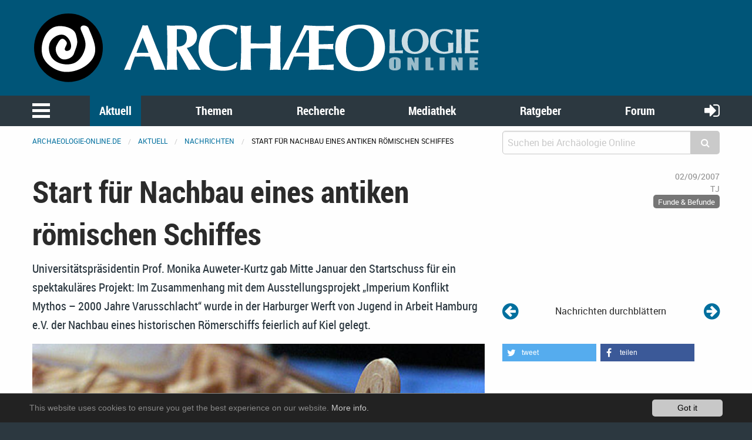

--- FILE ---
content_type: text/html; charset=utf-8
request_url: https://www.archaeologie-online.de/index.php?id=7&L=1&tx_news_pi1%5Bnews%5D=771&tx_news_pi1%5Bcontroller%5D=News&tx_news_pi1%5Baction%5D=detail&cHash=f928a8bfa5e21ebee0941555b904774d
body_size: 7949
content:
<!DOCTYPE html>
<html lang="en">
<head> <meta charset="utf-8"> <!-- 	This website is powered by TYPO3 - inspiring people to share! 	TYPO3 is a free open source Content Management Framework initially created by Kasper Skaarhoj and licensed under GNU/GPL. 	TYPO3 is copyright 1998-2019 of Kasper Skaarhoj. Extensions are copyright of their respective owners. 	Information and contribution at https://typo3.org/ --> <base href="https://www.archaeologie-online.de/"> <link rel="shortcut icon" href="https://static.archaeologie-online.de/fileadmin/ao/Icons/favicon.ico" type="image/x-icon"> <meta property="og:title" content="Start für Nachbau eines antiken römischen Schiffes" /> <meta property="og:type" content="article" /> <meta property="og:url" content="https://www.archaeologie-online.de/index.php?id=7&amp;L=1&amp;tx_news_pi1%5Bnews%5D=771&amp;tx_news_pi1%5Bcontroller%5D=News&amp;tx_news_pi1%5Baction%5D=detail&amp;cHash=f928a8bfa5e21ebee0941555b904774d" /> <meta property="og:site_name" content="Archäologie Online" /> <meta property="og:image" content="https://www.archaeologie-online.de/fileadmin/img/news-archiv/roemerschiff.jpg" /> <meta property="og:image:width" content="500" /> <meta property="og:image:height" content="331" /> <meta name="description" content="Universitätspräsidentin Prof. Monika Auweter-Kurtz gab Mitte Januar den Startschuss für ein spektakuläres Projekt: Im Zusammenhang mit dem Ausstellungsprojekt „Imperium Konflikt Mythos – 2000 Jahre Varusschlacht“ wurde in der Harburger Werft von Jugend in Arbeit Hamburg e.V. der Nachbau eines historischen Römerschiffs feierlich auf Kiel gelegt." /> <meta property="og:description" content="Universitätspräsidentin Prof. Monika Auweter-Kurtz gab Mitte Januar den Startschuss für ein spektakuläres Projekt: Im Zusammenhang mit dem Ausstellungsprojekt „Imperium Konflikt Mythos – 2000 Jahre Varusschlacht“ wurde in der Harburger Werft von Jugend in Arbeit Hamburg e.V. der Nachbau eines historischen Römerschiffs feierlich auf Kiel gelegt." /> <meta property="fb:pages" content="182219405149723" /> <meta name="twitter:card" content="summary" /> <meta name="twitter:site" content="@ArchaeologieOn" /> <meta name="twitter:creator" content="@ArchaeologieOn" /> <meta name="generator" content="TYPO3 CMS"> <meta name="robots" content="INDEX,FOLLOW"> <meta name="viewport" content="width=device-width,initial-scale=1,maximum-scale=1.0,user-scalable=no"> <meta name="keywords" content="Archäologie"> <meta name="description" content="Aktuelle Meldungen aus der Archäologie: Ausgrabungen, Forschungsergebnisse, neue Veröffentlichungen u.v.m."> <link rel="stylesheet" type="text/css" href="https://static.archaeologie-online.de/typo3temp/assets/css/d005fc9e9e.css?1611959278" media="all"> <link rel="stylesheet" type="text/css" href="/typo3conf/ext/jh_magnificpopup/Resources/Public/css/magnific-popup.css?1533913472" media="all"> <link rel="stylesheet" type="text/css" href="/typo3conf/ext/mindshape_cookie_hint/Resources/Public/Css/dark-bottom.css?1553197403" media="all"> <link rel="stylesheet" type="text/css" href="/typo3conf/ext/solr/Resources/Css/JQueryUi/jquery-ui.custom.css?1509450033" media="all"> <link rel="stylesheet" type="text/css" href="https://static.archaeologie-online.de/fileadmin/f6/css/app.css?1575826509" media="all"> <script src="https://static.archaeologie-online.de/typo3temp/assets/js/dd82474708.js?1499706849" type="text/javascript"></script> <link rel="apple-touch-icon-precomposed" sizes="144x144" href="https://static.archaeologie-online.de/fileadmin/ao/Icons/apple-touch-icon-144x144.png"> <link rel="apple-touch-icon-precomposed" sizes="114x114" href="https://static.archaeologie-online.de/fileadmin/ao/Icons/apple-touch-icon-114x114.png"> <link rel="apple-touch-icon-precomposed" sizes="72x72" href="https://static.archaeologie-online.de/fileadmin/ao/Icons/apple-touch-icon-72x72.png"> <link rel="apple-touch-icon-precomposed" sizes="57x57" href="https://static.archaeologie-online.de/fileadmin/ao/Icons/apple-touch-icon-57x57.png"><title>Start für Nachbau eines antiken römischen Schiffes &#124; Nachricht @ Archäologie Online</title><!-- Piwik --> <script type="text/javascript"> var _paq = _paq || []; /* tracker methods like "setCustomDimension" should be called before "trackPageView" */ _paq.push(["setCookieDomain", "*.archaeologie-online.de"]); _paq.push(["setDomains", ["*.archaeologie-online.de","*.archaeologie-online.info"]]); _paq.push(["enableCrossDomainLinking"]); _paq.push(['trackPageView']); _paq.push(['enableLinkTracking']); (function() { var u="https://abacus.archaeologie-online.de/"; _paq.push(['setTrackerUrl', u+'piwik.php']); _paq.push(['setSiteId', '1']); var d=document, g=d.createElement('script'), s=d.getElementsByTagName('script')[0]; g.type='text/javascript'; g.async=true; g.defer=true; g.src=u+'piwik.js'; s.parentNode.insertBefore(g,s); })(); </script> <!-- End Piwik Code --> </head>
<body class="singleColumn" id="page-7"> <header class="ao-header"><div class="row"><div class="small-12 large-8 columns"><a href="/" title="Zur Startseite"><img src="https://static.archaeologie-online.de/fileadmin/f6/img/ao.svg" alt="Archäologie Online" /></a></div></div></header><div class="off-canvas position-left" id="menuOffCanvas" data-off-canvas data-transition="overlap"><div class="row"><nav id="main-menu"><ul class="vertical accordion-menu menu" data-accordion-menu data-multi-open="false" role="menu"><li class="menu-text">Navigation</li><li><a href="/index.php?id=1&amp;L=1" title="Zur Startseite">Startseite</a></li><li class="is-active"><a href="/index.php?id=28&amp;L=1">Aktuell</a><ul class="menu vertical sublevel-1 is-active"><li class="current"><a href="/index.php?id=7&amp;L=1" class="current">Nachrichten</a></li><li><a href="/index.php?id=8&amp;L=1">Kurz notiert</a></li><li><a href="/index.php?id=9&amp;L=1">Feeds</a></li><li><a href="/index.php?id=446&amp;L=1">Veranstaltungen</a></li><li><a href="/index.php?id=497&amp;L=1">Neu bei Archäologie Online</a></li><li><a href="/index.php?id=28&amp;L=1">Übersicht</a></li></ul></li><li><a href="/index.php?id=3&amp;L=1">Themen</a><ul class="menu vertical sublevel-1"><li><a href="/index.php?id=454&amp;L=1">Zeiten &amp; Kulturen</a></li><li><a href="/index.php?id=455&amp;L=1">Forschungsgebiete</a></li><li><a href="/index.php?id=456&amp;L=1">Fachthemen</a></li><li><a href="/index.php?id=457&amp;L=1">Digitale Archäologie</a></li><li><a href="/index.php?id=10&amp;L=1">Schwerpunkte</a></li><li><a href="/index.php?id=265&amp;L=1">Alle Artikel nach Erscheinungsdatum</a></li><li><a href="/index.php?id=11&amp;L=1">Von A bis Z</a></li><li><a href="/index.php?id=3&amp;L=1">Übersicht</a></li></ul></li><li><a href="/index.php?id=4&amp;L=1">Recherche</a><ul class="menu vertical sublevel-1"><li><a href="https://www.archaeologie-online.de/links/">Guide</a></li><li><a href="/index.php?id=13&amp;L=1">Digger</a></li><li><a href="/index.php?id=268&amp;L=1">Suche</a></li><li><a href="/index.php?id=4&amp;L=1">Übersicht</a></li></ul></li><li><a href="/index.php?id=5&amp;L=1">Mediathek</a><ul class="menu vertical sublevel-1"><li><a href="/index.php?id=16&amp;L=1">Videos</a></li><li><a href="/index.php?id=17&amp;L=1">Podcasts</a></li><li><a href="/index.php?id=5&amp;L=1">Übersicht</a></li></ul></li><li><a href="/index.php?id=6&amp;L=1">Ratgeber</a><ul class="menu vertical sublevel-1"><li><a href="/index.php?id=20&amp;L=1">für Studenten</a></li><li><a href="/index.php?id=23&amp;L=1">für Arbeitende und Arbeitssuchende</a></li><li><a href="/index.php?id=6&amp;L=1">Übersicht</a></li></ul></li><li><a href="https://forum.archaeologie.online">Forum</a></li><li><a href="/index.php?id=534&amp;L=1">Autoren</a></li></ul></nav></div><button class="close-button" aria-label="schließen" type="button" data-close><span aria-hidden="true">&times;</span></button></div><div class="main-navigation"><nav id="menu"><div class="row"><div class="column shrink"><button class="menu-icon" type="button" data-toggle="menuOffCanvas"></button></div><div class="column"><ul class="medium-horizontal menu expanded text-center align-spaced hide-for-small-only"><li class="active"><a href="/index.php?id=28&amp;L=1">Aktuell</a></li><li><a href="/index.php?id=3&amp;L=1">Themen</a></li><li><a href="/index.php?id=4&amp;L=1">Recherche</a></li><li><a href="/index.php?id=5&amp;L=1">Mediathek</a></li><li><a href="/index.php?id=6&amp;L=1">Ratgeber</a></li><li><a href="https://forum.archaeologie.online">Forum</a></li></ul></div><div class="column shrink"><a class="login-button" title="anmelden" href="/index.php?id=58&amp;L=1"><i class="fa fa-sign-in" aria-hidden="true"></i></a></div></div></nav></div><div class="off-canvas-content page-content" data-off-canvas-content><div class="row"><div class="column"><nav aria-label="Sie befinden sich hier:" role="navigation"><ul class="breadcrumbs"><li><a href="/index.php?id=1&amp;L=1">archaeologie-online.de</a></li><li><a href="/index.php?id=28&amp;L=1">Aktuell</a></li><li><a href="/index.php?id=7&amp;L=1">Nachrichten</a></li><li>Start für Nachbau eines antiken römischen Schiffes</li></ul></nav></div><div class="small-12 medium-4 columns"><div class="tx_solr"><div class="tx-solr-search-form compact"><form method="get" id="tx-solr-search-form-pi-results" action="/index.php?id=268&amp;L=1" data-suggest="/?eID=tx_solr_suggest&amp;id=268" accept-charset="utf-8"><input type="hidden" name="L" value="0" /><input type="hidden" name="id" value="268" /><div class="input-group"><input type="text" class="tx-solr-q js-solr-q input-group-field" name="tx_solr[q]" value="" placeholder="Suchen bei Archäologie Online" /><div class="input-group-button"><button type="submit" class="clear button"><i class="fa fa-search"></i></button></div></div></form></div></div></div></div><div class="main-content"><!--TYPO3SEARCH_begin--><div class="row"><div class="small-12 columns content"><div class="news news-single"><div class="article" itemscope="itemscope" itemtype="http://schema.org/Article"><div class="row"><div class="header small-12 large-8 columns"><h1 itemprop="headline">Start für Nachbau eines antiken römischen Schiffes</h1></div><div class="footer small-12 large-4 columns"><div class="row"><div class="column small-12 medium-2 large-12 align-right small-text-left medium-text-left large-text-right"><span class="news-list-date"><time datetime="2007-02-09"> 02/09/2007 <meta itemprop="datePublished" content="2007-02-09"/></time></span></div><div class="column small-12 medium-5 large-12 align-right small-text-right medium-text-center large-text-right"><span class="news-list-author" itemprop="author" itemscope="itemscope" itemtype="http://schema.org/Person"><span itemprop="name">TJ</span></span></div><div class="column small-12 medium-5 large-12 align-right text-right"><span class="news-list-category" xmlns:f="http://typo3.org/ns/TYPO3/CMS/Fluid/ViewHelpers"><span class="label secondary">Funde &amp; Befunde</span></span></div></div></div><div class="small-12 large-8 columns"><div class="teaser-text" itemprop="description"><div class="teaserText"><p>Universitätspräsidentin Prof. Monika Auweter-Kurtz gab Mitte Januar den Startschuss für ein spektakuläres Projekt: Im Zusammenhang mit dem Ausstellungsprojekt „Imperium Konflikt Mythos – 2000 Jahre Varusschlacht“ wurde in der Harburger Werft von Jugend in Arbeit Hamburg e.V. der Nachbau eines historischen Römerschiffs feierlich auf Kiel gelegt.</p></div></div></div><div class="small-12 large-4 columns news-prev-next align-self-bottom"><div class="row"><div class="shrink column"><a title="Hofmeyr-Schädel unterstützt &quot;Out of Africa&quot;-Theorie" href="/index.php?id=7&amp;L=1&amp;tx_news_pi1%5Bnews%5D=770&amp;tx_news_pi1%5Bcontroller%5D=News&amp;tx_news_pi1%5Baction%5D=detail&amp;cHash=a609ea6c53e1f0e7a89f2fafa27d2739"><i class="fa fa-arrow-circle-left" aria-hidden="true"></i></a></div><div class="column text-center align-self-middle"> Nachrichten durchblättern </div><div class="shrink column"><a title="Eine Rückkehr zu den Wurzeln - Picener Funde an ihrem Fundort präsentiert" href="/index.php?id=7&amp;L=1&amp;tx_news_pi1%5Bnews%5D=772&amp;tx_news_pi1%5Bcontroller%5D=News&amp;tx_news_pi1%5Baction%5D=detail&amp;cHash=5e22c89f949392395f932c0150f98c27"><i class="fa fa-arrow-circle-right" aria-hidden="true"></i></a></div></div></div></div><div class="row"><div class="small-12 large-8 columns news-text-wrap"><div class="news-img-wrap"><div class="outer"><div class="mediaelement mediaelement-image"><a href="https://static.archaeologie-online.de/fileadmin/_processed_/8/c/csm_roemerschiff_2df97bc247.jpg" title="Foto: Michael Heitmann, Hamburg" class="magnificpopup" rel="lightbox[myImageSet]"><img src="https://static.archaeologie-online.de/fileadmin/_processed_/8/c/csm_roemerschiff_25aef04440.jpg" width="780" height="517" alt="" /></a></div><div class="news-img-caption image-caption"> Foto: Michael Heitmann, Hamburg </div></div></div><div class="news-text" itemprop="articleBody"><p>Geschichtswissenschaftler der Universität Hamburg werden unter der Leitung von Prof. Christoph Schäfer ein römisches Kriegsschiff der frühen und hohen Kaiserzeit in Originalgröße rekonstruieren.Unter der Anleitung erfahrener Bootsbauer wir das Schiff nun von jugendlichen Schiffbauern in spe und Studierenden des Faches Geschichte gefertigt. Vorlage sind die etwa 16 Meter langen römischen Schiffe aus dem ersten und zweiten Jahrhundert nach Christus, die 1994 in der Nähe des römischen Kastells von Oberstimm an der Donau gefunden wurden. <br /><br />Das Schiff soll im Frühjahr 2008 fertig gestellt sein und dann während einer Fahrt auf Donau, Rhein, Lippe, Ems und Weser in insgesamt 10 Städten Station machen und für das Ausstellungsprojekt &quot;2000 Jahre Varusschlacht&quot; werben.<br /><br />Die Schiffsrekonstruktion ist Teil einer groß angelegten Kooperation für das Jahr 2009 des Westfälischen Römermuseums in Haltern, der Varusschlacht im Osnabrücker Land Museum und Park Kalkriese gGmbH und des Lippischen Landesmuseums Detmold.</p></div></div><div class="small-12 large-4 columns"><div class="news-img-wrap"></div><div xmlns:rx="http://typo3.org/ns/Reelworx/RxShariff/ViewHelper"><div data-backend-url="/index.php?id=7&amp;L=1&amp;eID=shariff" data-services="[&quot;twitter&quot;,&quot;facebook&quot;]" data-lang="de" class="shariff"></div></div><div class="row"><div class="column"><div class="tx-sf-banners"><script type="text/javascript"> if (typeof banners == "undefined") var banners = []; banners.push(['banners-ndq0yjvhy', '/nachrichten/?type=9001&tx_sfbanners_pi1%5Baction%5D=getBanners&tx_sfbanners_pi1%5Bcontroller%5D=Banner&tx_sfbanners_pi1%5BcurrentPageUid%5D=7&tx_sfbanners_pi1%5Bhmac%5D=1c6e6d553e66d97d6f084b38dbfe497f8080ac2c&tx_sfbanners_pi1%5BstartingPoint%5D=450&tx_sfbanners_pi1%5Bcategories%5D=&tx_sfbanners_pi1%5BdisplayMode%5D=all&cHash=56a910b317b78aa23e9033584bd1619b']) </script><div class="banners" id="banners-ndq0yjvhy"></div></div></div></div></div></div><div class="row"><div class="small-12 large-8 columns"><div class="news-related-wrap"><h5> Related News </h5><div class="row small-up-1 medium-up-2 news-related news-related-news"><div class="column flex-container"><div class="card article articletype-0" itemscope="itemscope" itemtype="http://schema.org/Article"><div class="card-divider"><h5><a title="Schiffstaufe für Bissula" href="/index.php?id=8&amp;L=1&amp;tx_news_pi1%5Bnews%5D=4344&amp;tx_news_pi1%5Bcontroller%5D=News&amp;tx_news_pi1%5Baction%5D=detail&amp;cHash=3781b66a5a7338e419f648a08a5f9c4c"><span itemprop="headline">Schiffstaufe für Bissula</span></a></h5></div><div class="news-img-wrap"><a title="Schiffstaufe für Bissula" href="/index.php?id=7&amp;L=1&amp;tx_news_pi1%5Bnews%5D=4344&amp;tx_news_pi1%5Bcontroller%5D=News&amp;tx_news_pi1%5Baction%5D=detail&amp;cHash=6ff98f692ac0769e269ee15a756b1d5e"><img title="Schiffstaufe" alt="Schiffstaufe" data-focus-area="{&quot;x&quot;:333,&quot;y&quot;:249.75,&quot;width&quot;:333,&quot;height&quot;:249.75}" src="https://static.archaeologie-online.de/fileadmin/_processed_/3/e/csm_trier-schiffstaufe-bissula_712c4433eb.jpg" width="568" height="320" /></a></div><div class="card-section"><div itemprop="description"><div class="teaserText"><p>Mehr als zwei Jahre lang arbeitete ein Team der Universität Trier am Nachbau eines römischen Handelsschiffs vom Typ Laurons 2. Heute wurde es von Ministerpräsidentin Malu Dreyer feierlich auf den Namen »Bissula« getauft und kann damit nun seine wissenschaftliche Mission antreten. Das 16 Meter lange Schiff soll zur schwimmenden Forschungsstation werden und den Vergleich von Computersimulationen mit realen Messfahrten ermöglichen.</p></div></div></div><div class="card-divider flex-container align-justify align-middle"><div class="news-list-date"><time datetime="2019-07-05"> 07/05/2019 <meta itemprop="datePublished" content="2019-07-05" /></time></div><div class="news-list-category">Rekonstruktion</div><a class="button small" title="Schiffstaufe für Bissula" href="/index.php?id=8&amp;L=1&amp;tx_news_pi1%5Bnews%5D=4344&amp;tx_news_pi1%5Bcontroller%5D=News&amp;tx_news_pi1%5Baction%5D=detail&amp;cHash=3781b66a5a7338e419f648a08a5f9c4c"> Read more </a></div></div></div><div class="column flex-container"><div class="card article articletype-0" itemscope="itemscope" itemtype="http://schema.org/Article"><div class="card-divider"><h5><a title="Rudern wie die Römer" href="/index.php?id=7&amp;L=1&amp;tx_news_pi1%5Bnews%5D=3264&amp;tx_news_pi1%5Bcontroller%5D=News&amp;tx_news_pi1%5Baction%5D=detail&amp;cHash=49dc80328de041d6a8e3c178db87b4e8"><span itemprop="headline">Rudern wie die Römer</span></a></h5></div><div class="news-img-wrap"><a title="Rudern wie die Römer" href="/index.php?id=7&amp;L=1&amp;tx_news_pi1%5Bnews%5D=3264&amp;tx_news_pi1%5Bcontroller%5D=News&amp;tx_news_pi1%5Baction%5D=detail&amp;cHash=49dc80328de041d6a8e3c178db87b4e8"><img title="Am 15. Dezember 2016 fiel der Startschuss für das Projekt mit dem Schlagen des ersten Baums für den Bootsbau. Bild: FAU/Georg Pöhlein" alt="Baumfällung" src="https://static.archaeologie-online.de/fileadmin/_processed_/e/a/csm_roemerschiff_poehlein_1906_e461d5c9e9.jpg" width="568" height="320" /></a></div><div class="card-section"><div itemprop="description"><div class="teaserText"><p>Althistoriker der Universität Erlangen wollen ein römisches Patrouillen- und Geleitzugboot in Originalgröße nachbauen. Vorbild ist das Wrack eines solchen Bootes, das in Oberstimm bei Manching gefunden wurde. Mit der »Fridericiana Alexandrina (Navis)« sollen auf Frankens Wasserstraßen und der Donau antike Rudertechniken rekonstruiert - und für Schüler und Studenten Geschichte erlebbar gemacht werden.</p></div></div></div><div class="card-divider flex-container align-justify align-middle"><div class="news-list-date"><time datetime="2016-12-16"> 12/16/2016 <meta itemprop="datePublished" content="2016-12-16" /></time></div><div class="news-list-category">Aus aller Welt</div><a class="button small" title="Rudern wie die Römer" href="/index.php?id=7&amp;L=1&amp;tx_news_pi1%5Bnews%5D=3264&amp;tx_news_pi1%5Bcontroller%5D=News&amp;tx_news_pi1%5Baction%5D=detail&amp;cHash=49dc80328de041d6a8e3c178db87b4e8"> Read more </a></div></div></div><div class="column flex-container"><div class="card article articletype-0" itemscope="itemscope" itemtype="http://schema.org/Article"><div class="card-divider"><h5><a title="Neue Erkenntnisse zu römischen Lastschiffen" href="/index.php?id=7&amp;L=1&amp;tx_news_pi1%5Bnews%5D=3222&amp;tx_news_pi1%5Bcontroller%5D=News&amp;tx_news_pi1%5Baction%5D=detail&amp;cHash=6084b1cf7efc8e1a0769721849de5f20"><span itemprop="headline">Neue Erkenntnisse zu römischen Lastschiffen</span></a></h5></div><div class="news-img-wrap"><a title="Neue Erkenntnisse zu römischen Lastschiffen" href="/index.php?id=7&amp;L=1&amp;tx_news_pi1%5Bnews%5D=3222&amp;tx_news_pi1%5Bcontroller%5D=News&amp;tx_news_pi1%5Baction%5D=detail&amp;cHash=6084b1cf7efc8e1a0769721849de5f20"><img title="Treidelversuche auf der Mosel zwischen Trier und Konz. (Foto: Hochschule Trier)" alt="Treidelversuche auf der Mosel zwischen Trier und Konz" src="https://static.archaeologie-online.de/fileadmin/_processed_/8/1/csm_prahm_516763b8c5.jpg" width="568" height="320" /></a></div><div class="card-section"><div itemprop="description"><div class="teaserText"><p>Die Römer waren exzellente Schiffsbauer. Römische Binnentransportschiffe wirken zwar weniger imposant als geruderte Kriegsschiffe, waren für die Infrastruktur und Logistik des Römischen Reiches aber von enormer Bedeutung. Die Professoren Christoph Schäfer von der Universität Trier und sein Kollege Karl Hofmann von Kap-herr von der Hochschule Trier haben über diesen weit verbreiteten Schiffstyp Erkenntnisse gewonnen.</p></div></div></div><div class="card-divider flex-container align-justify align-middle"><div class="news-list-date"><time datetime="2016-10-21"> 10/21/2016 <meta itemprop="datePublished" content="2016-10-21" /></time></div><div class="news-list-category">Forschung</div><a class="button small" title="Neue Erkenntnisse zu römischen Lastschiffen" href="/index.php?id=7&amp;L=1&amp;tx_news_pi1%5Bnews%5D=3222&amp;tx_news_pi1%5Bcontroller%5D=News&amp;tx_news_pi1%5Baction%5D=detail&amp;cHash=6084b1cf7efc8e1a0769721849de5f20"> Read more </a></div></div></div><div class="column flex-container"><div class="card article articletype-0" itemscope="itemscope" itemtype="http://schema.org/Article"><div class="card-divider"><h5><a title="Computermodelle sollen historische Geheimnisse lüften" href="/index.php?id=7&amp;L=1&amp;tx_news_pi1%5Bnews%5D=2456&amp;tx_news_pi1%5Bcontroller%5D=News&amp;tx_news_pi1%5Baction%5D=detail&amp;cHash=3f33c95cb0fb55ede8193547a4d5d8bc"><span itemprop="headline">Computermodelle sollen historische Geheimnisse lüften</span></a></h5></div><div class="news-img-wrap"><a title="Computermodelle sollen historische Geheimnisse lüften" href="/index.php?id=7&amp;L=1&amp;tx_news_pi1%5Bnews%5D=2456&amp;tx_news_pi1%5Bcontroller%5D=News&amp;tx_news_pi1%5Baction%5D=detail&amp;cHash=3f33c95cb0fb55ede8193547a4d5d8bc"><img title="Prof. Christoph Schäfer und Michael Hoffmann (Zweiter und Dritter von links) mit Studierenden der Universität und der Hochschule Trier und dem in einem 3D-Drucker erstellten Modell des Römerschiff. Foto: Uni Trier" alt="Trierer Forscher und Studenten mit Schiffsmodell" src="https://static.archaeologie-online.de/fileadmin/_processed_/c/5/csm_trier-antikes-schiff-aus-computermodell_projektteam_e30696b21f.jpg" width="568" height="320" /></a></div><div class="card-section"><div itemprop="description"><div class="teaserSubHeader"><p>Erforschung antiker Schiffe per CAD-Technologie </p></div><div class="teaserText"><p>Ein Jahr lang haben Wissenschaftler und Handwerker daran gearbeitet, bis sie den originalgetreuen Nachbau eines römischen Patrouillenschiffs vom Typ »Lusoria« zu Wasser lassen konnten. Ein leistungsfähiger 3D-Drucker stellte die 90 Zentimeter große Nachbildung des Schiffes in 20 Stunden Druckzeit fertig.</p></div></div></div><div class="card-divider flex-container align-justify align-middle"><div class="news-list-date"><time datetime="2014-02-07"> 02/07/2014 <meta itemprop="datePublished" content="2014-02-07" /></time></div><div class="news-list-category">Forschung</div><a class="button small" title="Computermodelle sollen historische Geheimnisse lüften" href="/index.php?id=7&amp;L=1&amp;tx_news_pi1%5Bnews%5D=2456&amp;tx_news_pi1%5Bcontroller%5D=News&amp;tx_news_pi1%5Baction%5D=detail&amp;cHash=3f33c95cb0fb55ede8193547a4d5d8bc"> Read more </a></div></div></div></div></div></div></div><div class="row"><div class="small-12 large-8 columns"><div class="news-backlink-wrap"><a class="button expanded" href="/index.php?id=7&amp;L=1"><i class="fa fa-caret-left"></i> Back </a></div></div></div></div></div></div></div><div class="row"><div class="small-12 columns content"></div></div><div class="row"><div class="small-8 columns"></div></div><!--TYPO3SEARCH_end--></div><a href="#0" class="cd-top" title="Zum Seitenanfang"><i class="fa fa-arrow-circle-up" aria-hidden="true"></i></a><footer class="page-footer"><div class="row"><div class="small-12 medium-6 large-4 columns small-order-1"><a href="/index.php?id=56&amp;L=1"><img src="https://static.archaeologie-online.de/fileadmin/f6/img/ao.svg" alt="Archäologie Online" title="Archäologie Online" /></a><p> ist ein Non-Profit-Projekt. Um die Kosten für Server usw. aufbringen zu können, brauchen wir Ihre Unterstützung.<br /><a href="/index.php?id=56&amp;L=1">&rightarrow; Erfahren Sie mehr, helfen Sie mit!</a></p></div><div class="small-12 large-4 columns small-order-3 large-order-2"><ul class="vertical medium-horizontal menu expanded menu-centered"><li><a href="/index.php?id=54&amp;L=1">Impressum</a></li><li><a href="/index.php?id=55&amp;L=1">Kontakt</a></li><li><a href="/index.php?id=60&amp;L=1">Datenschutz</a></li></ul></div><div class="small-12 medium-6 large-4 columns small-order-2 large-order-3"><ul class="menu social"><li><a target="_blank" href="https://www.facebook.com/archaeologie.online/"><i class="fa fa-facebook-official" aria-hidden="true"></i></a></li><li><a target="_blank" href="https://bsky.app/profile/archaeologie-on.bsky.social"><img src="https://static.archaeologie-online.de/fileadmin/ao/Images/Bluesky_Logo.svg" style="width:40px;height: auto;" alt="Bluesky" title="Bluesky" /></a></li></ul></div></div></footer><footer><div class="container"></div></footer></div><script> window.cookieconsent_options = { expiryDays: 365, learnMore: 'More info.', dismiss: 'Got it', message: 'This website uses cookies to ensure you get the best experience on our website.', link: '/index.php?id=60&amp;L=1', }; </script><script src="https://www.google.com/recaptcha/api.js" type="text/javascript"></script><script src="https://static.archaeologie-online.de/fileadmin/f6/js/app.js?1510332186" type="text/javascript"></script><script src="/typo3conf/ext/jpfaq/Resources/Public/Javascript/jpFaq.js?1544879862" type="text/javascript"></script><script src="/typo3conf/ext/mindshape_cookie_hint/Resources/Public/Js/cookieconsent.js?1553197403" type="text/javascript"></script><script src="/typo3conf/ext/sf_banners/Resources/Public/Js/Postscribe.js?1570121284" type="text/javascript"></script><script src="/typo3conf/ext/sf_banners/Resources/Public/Js/SfBanners.js?1570121284" type="text/javascript"></script><script src="/typo3conf/ext/ns_lazy_load/Resources/Public/JavaScript/jquery.lazyload.js?1611959219" type="text/javascript"></script><script src="/typo3conf/ext/ns_lazy_load/Resources/Public/JavaScript/main.js?1611959219" type="text/javascript"></script><script src="/typo3conf/ext/solr/Resources/Public/JavaScript/JQuery/jquery-ui.min.js?1509450033" type="text/javascript"></script><script src="/typo3conf/ext/solr/Resources/Public/JavaScript/suggest_controller.js?1509450033" type="text/javascript"></script><script src="https://static.archaeologie-online.de/fileadmin/f6/js/fontfaceobserver.js?1483892093" type="text/javascript"></script><script src="https://static.archaeologie-online.de/typo3temp/assets/js/09e4f60d7e.js?1513543914" type="text/javascript"></script><noscript><p><img src="//abacus.archaeologie-online.de/piwik.php?idsite=1&rec=1" style="border:0;" alt="" /></p></noscript><script type='text/javascript'> (function( w ){ if( w.document.documentElement.className.indexOf( "fonts-loaded" ) > -1 ){ return; } var fontA = new w.FontFaceObserver( "Roboto", { weight: 400 }); var fontB = new w.FontFaceObserver( "Roboto", { weight: 500 }); var fontC = new w.FontFaceObserver( "Roboto", { weight: 400, style: "italic" }); var fontD = new w.FontFaceObserver( "Roboto", { weight: 500, style: "italic" }); var fontE = new w.FontFaceObserver( "RobotoBold", { weight: 700 }); var fontF = new w.FontFaceObserver( "RobotoBold", { weight: 700, style: "italic" }); var fontG = new w.FontFaceObserver( "Roboto Condensed", { weight: 700 }); var fontH = new w.FontFaceObserver( "Roboto Condensed", { weight: 700, style: "italic" }); var fontI = new w.FontFaceObserver( "FontAwesome", { weight: "normal", style: "normal" }); w.Promise .all([fontA.load(), fontB.load(), fontC.load(), fontD.load(), fontE.load(), fontF.load(), fontG.load(), fontH.load(), fontI.load()]) .then(function(){ w.document.documentElement.className += " fonts-loaded"; document.cookie="name=fonts-loaded;max-age=+60*60*24*7; path=/;domain=static.archaeologie-online.de"; }); }( this )); $(window).scroll(function() { if($(this).scrollTop() > 1){ $('header').addClass("stick"); } else { $('header').removeClass("stick"); } }); $(document).ready(function(){ $('img.svg').each(function(){ var $img = $(this); var imgID = $img.attr('id'); var imgClass = $img.attr('class'); var imgURL = $img.attr('src'); $.get(imgURL, function(data) { var $svg = $(data).find('svg'); if(typeof imgID !== 'undefined') { $svg = $svg.attr('id', imgID); } if(typeof imgClass !== 'undefined') { $svg = $svg.attr('class', imgClass+' replaced-svg'); } $svg = $svg.removeAttr('xmlns:a'); if(!$svg.attr('viewBox') && $svg.attr('height') && $svg.attr('width')) { $svg.attr('viewBox', '0 0 ' + $svg.attr('height') + ' ' + $svg.attr('width')) } $img.replaceWith($svg); }, 'xml'); }); $.bigfoot(); }); </script> </body>
</html>